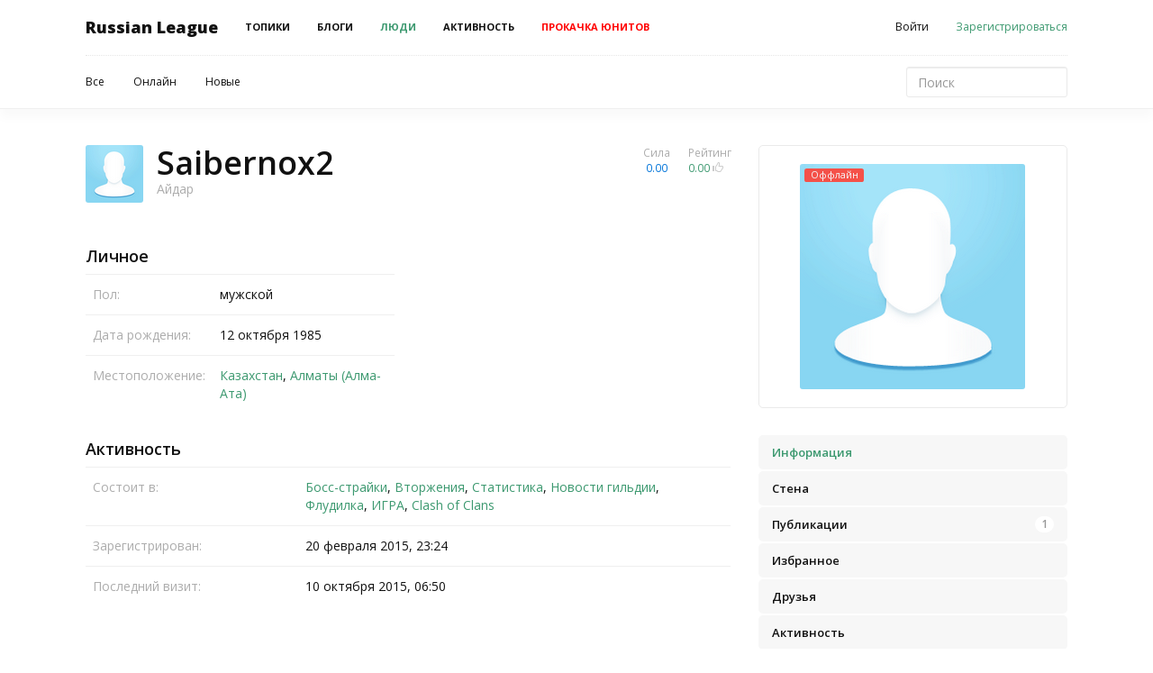

--- FILE ---
content_type: text/html; charset=utf-8
request_url: https://www.russianleague.ru/profile/Saibernox2/
body_size: 6600
content:
<!doctype html>

<!--[if lt IE 7]> <html class="no-js ie6 oldie" lang="ru"> <![endif]-->
<!--[if IE 7]>    <html class="no-js ie7 oldie" lang="ru"> <![endif]-->
<!--[if IE 8]>    <html class="no-js ie8 oldie" lang="ru"> <![endif]-->
<!--[if gt IE 8]><!--> <html class="no-js" lang="ru"> <!--<![endif]-->

<head>
	
	
	<meta charset="utf-8">
	<meta http-equiv="X-UA-Compatible" content="IE=edge,chrome=1">
	<meta name="viewport" content="width=device-width, initial-scale=1.0">
	
	<title>Информация / Профиль Saibernox2 / Russian League</title>
	
	<meta name="description" content="Сайт гильдии Russian League">
	<meta name="keywords" content="battle nations, game">
	
	
	<link rel='stylesheet' type='text/css' href='https://www.russianleague.ru/templates/cache/maxone/87e602dbe545e379adb14ee1b2a14e97.css' />

	
	<link href='http://fonts.googleapis.com/css?family=Open+Sans:400,300,600,700,800&subset=latin,cyrillic' rel='stylesheet' type='text/css'>
			<link href='http://fonts.googleapis.com/css?family=PT+Serif:400,700&subset=latin,cyrillic' rel='stylesheet' type='text/css'>
	
	<link href="https://www.russianleague.ru/templates/skin/maxone/images/favicon.ico?v1" rel="shortcut icon" />
	<link rel="search" type="application/opensearchdescription+xml" href="https://www.russianleague.ru/search/opensearch/" title="Russian League" />


	
		
		
	
	<script type="text/javascript">
		var DIR_WEB_ROOT 			= 'https://www.russianleague.ru';
		var DIR_STATIC_SKIN 		= 'https://www.russianleague.ru/templates/skin/maxone';
		var DIR_ROOT_ENGINE_LIB 	= 'https://www.russianleague.ru/engine/lib';
		var LIVESTREET_SECURITY_KEY = '265b45f9b1c6bbef34ee6498f70d24a1';
		var SESSION_ID				= '4db5acb19ab62d99c36257ee1664ce07';
		var BLOG_USE_TINYMCE		= '';
		
		var TINYMCE_LANG = 'en';
					TINYMCE_LANG = 'ru';
		
		var aRouter = new Array();
					aRouter['error'] = 'https://www.russianleague.ru/error/';
					aRouter['registration'] = 'https://www.russianleague.ru/registration/';
					aRouter['profile'] = 'https://www.russianleague.ru/profile/';
					aRouter['my'] = 'https://www.russianleague.ru/my/';
					aRouter['blog'] = 'https://www.russianleague.ru/blog/';
					aRouter['personal_blog'] = 'https://www.russianleague.ru/personal_blog/';
					aRouter['index'] = 'https://www.russianleague.ru/index/';
					aRouter['topic'] = 'https://www.russianleague.ru/topic/';
					aRouter['login'] = 'https://www.russianleague.ru/login/';
					aRouter['people'] = 'https://www.russianleague.ru/people/';
					aRouter['settings'] = 'https://www.russianleague.ru/settings/';
					aRouter['tag'] = 'https://www.russianleague.ru/tag/';
					aRouter['talk'] = 'https://www.russianleague.ru/talk/';
					aRouter['comments'] = 'https://www.russianleague.ru/comments/';
					aRouter['rss'] = 'https://www.russianleague.ru/rss/';
					aRouter['link'] = 'https://www.russianleague.ru/link/';
					aRouter['question'] = 'https://www.russianleague.ru/question/';
					aRouter['blogs'] = 'https://www.russianleague.ru/blogs/';
					aRouter['search'] = 'https://www.russianleague.ru/search/';
					aRouter['admin'] = 'https://www.russianleague.ru/admin/';
					aRouter['ajax'] = 'https://www.russianleague.ru/ajax/';
					aRouter['feed'] = 'https://www.russianleague.ru/feed/';
					aRouter['stream'] = 'https://www.russianleague.ru/stream/';
					aRouter['photoset'] = 'https://www.russianleague.ru/photoset/';
					aRouter['subscribe'] = 'https://www.russianleague.ru/subscribe/';
					aRouter['language'] = 'https://www.russianleague.ru/language/';
					aRouter['mainpreview'] = 'https://www.russianleague.ru/mainpreview/';
					aRouter['page'] = 'https://www.russianleague.ru/page/';
			</script>
	
	
	<script type='text/javascript' src='https://www.russianleague.ru/templates/cache/maxone/9c9ad17a1ef676b9468335cb782501a5.js'></script>
<!--[if lt IE 9]><script type='text/javascript' src='https://www.russianleague.ru/engine/lib/external/html5shiv.js'></script><![endif]-->
<script type='text/javascript' src='http://yandex.st/share/share.js'></script>


	
	<script type="text/javascript">
		var tinyMCE = false;
		ls.lang.load([]);
		ls.registry.set('comment_max_tree',7);
		ls.registry.set('block_stream_show_tip',false);
	</script>
	
	
	
			<script type="text/javascript" src="https://www.russianleague.ru/templates/skin/maxone/themes/clear/js/masonry.pkgd.min.js"></script>
					<script type="text/javascript" src="https://www.russianleague.ru/templates/skin/maxone/themes/clear/js/masonry-default-6.js"></script>
				<script type="text/javascript" src="https://www.russianleague.ru/templates/skin/maxone/themes/clear/js/imagesloaded.pkgd.js"></script>
		
	
	
	<script type="text/javascript">
	var LS_ROUTER_ACTION = 'profile';
	var LS_ROUTER_EVENT = 'Saibernox2';
</script>

	
	<!--[if lt IE 9]>
		<script src="https://www.russianleague.ru/templates/skin/maxone/js/html5shiv.js"></script>
		<script src="https://www.russianleague.ru/templates/skin/maxone/js/respond.min.js"></script>
	<![endif]-->
	
	<!--[if IE 7]>
		<link rel="stylesheet" href="https://www.russianleague.ru/templates/skin/maxone/themes/default/icons/css/fontello-ie7.css">
	<![endif]-->
	<script>
		function toggleCodes(on) {
			var obj = document.getElementById('icons');
			if (on) {
				obj.className += ' codesOn';
			} else {
				obj.className = obj.className.replace(' codesOn', '');
			}
		}
	</script>
</head>



	
	




<body class=" ls-user-role-guest ls-user-role-not-admin topic-single sidebar_inner cols-4 action-profile event-Saibernox2">
	
		
				<div class="modal fade in modal-login" id="window_login_form">
		<div class="modal-dialog">
			<div class="modal-content">
	
				<header class="modal-header">
					<button type="button" class="close jqmClose" data-dismiss="modal" aria-hidden="true">&times;</button>
					<h4 class="modal-title">Авторизация</h4>
				</header>
		
				<script type="text/javascript">
					jQuery(function($){
						$('#popup-login-form').bind('submit',function(){
							ls.user.login('popup-login-form');
							return false;
						});
						$('#popup-login-form-submit').attr('disabled',false);
					});
				</script>
		
				<div class="modal-body">
					<ul class="nav nav-tabs">
						<li class="active js-block-popup-login-item" data-type="login"><a href="#">Войти</a></li>
													<li class="js-block-popup-login-item" data-type="registration"><a href="#">Регистрация</a></li>
												<li class="js-block-popup-login-item" data-type="reminder"><a href="#">Восстановление пароля</a></li>
					</ul>
					<br />
					
					<div class="tab-content js-block-popup-login-content" data-type="login">
						
						
						<form action="https://www.russianleague.ru/login/" method="post" id="popup-login-form">
							
							
							<div class="form-group">
								<label for="popup-login">Логин или эл. почта</label>
								<input type="text" name="login" id="popup-login" class="form-control">
							</div>
							
							<div class="form-group">
								<label for="popup-password">Пароль</label>
								<input type="password" name="password" id="popup-password" class="form-control">
								<p class="help-block"><small class="text-danger validate-error-hide validate-error-login"></small></p>
							</div>
							
							<div class="checkbox">
								<label>
									<input type="checkbox" name="remember" checked> Запомнить меня
								</label>
							</div>
							
							
							
							<input type="hidden" name="return-path" value="https://www.russianleague.ru/profile/Saibernox2">
							<button type="submit" name="submit_login" class="btn btn-success" id="popup-login-form-submit" disabled="disabled">Войти</button>
						
						</form>
						
						
					</div>


											<div data-type="registration" class="tab-content js-block-popup-login-content" style="display:none;">
							<script type="text/javascript">
								jQuery(document).ready(function($){
									$('#popup-registration-form').find('input.js-ajax-validate').blur(function(e){
										var aParams={ };
										if ($(e.target).attr('name')=='password_confirm') {
											aParams['password']=$('#popup-registration-user-password').val();
										}
										if ($(e.target).attr('name')=='password') {
											aParams['password']=$('#popup-registration-user-password').val();
											if ($('#popup-registration-user-password-confirm').val()) {
												ls.user.validateRegistrationField('password_confirm',$('#popup-registration-user-password-confirm').val(),$('#popup-registration-form'),{ 'password': $(e.target).val() });
											}
										}
										ls.user.validateRegistrationField($(e.target).attr('name'),$(e.target).val(),$('#popup-registration-form'),aParams);
									});
									$('#popup-registration-form').bind('submit',function(){
										ls.user.registration('popup-registration-form');
										return false;
									});
									$('#popup-registration-form-submit').attr('disabled',false);
								});
							</script>

							
							<form action="https://www.russianleague.ru/registration/" method="post" id="popup-registration-form">
								
					
								<div class="form-group">
									<label for="popup-registration-login">Логин (<u>должен соответствовать нику в игре</u>)</label>
									<span class="glyphicon glyphicon-question-sign text-muted js-tip-help" title="Может состоять только из букв (A-Z a-z), цифр (0-9). Знак подчеркивания (_) лучше не использовать. Длина логина не может быть меньше 3 и больше 30 символов."></span>
									<span class="glyphicon glyphicon-ok text-success validate-ok-field-login" style="display: none"></span>
									<input type="text" name="login" id="popup-registration-login" value="" class="form-control js-ajax-validate" />
									<p class="help-block"><small class="text-danger validate-error-hide validate-error-field-login"></small></p>
								</div>
					
								<div class="form-group">
									<label for="popup-registration-mail">E-mail</label>
									<span class="glyphicon glyphicon-question-sign text-muted js-tip-help" title="Для проверки регистрации и в целях безопасности нам нужен адрес вашей электропочты."></span>
									<span class="glyphicon glyphicon-ok text-success validate-ok-field-mail" style="display: none"></span>
									<input type="text" name="mail" id="popup-registration-mail" value="" class="form-control js-ajax-validate" />
									<p class="help-block"><small class="text-danger validate-error-hide validate-error-field-mail"></small></p>
								</div>
					
								<div class="form-group">
									<label for="popup-registration-user-password">Пароль</label>
									<span class="glyphicon glyphicon-question-sign text-muted js-tip-help" title="Должен содержать не менее 5 символов и не может совпадать с логином. Не используйте простые пароли, будьте разумны."></span>
									<span class="glyphicon glyphicon-ok text-success validate-ok-field-password" style="display: none"></span>
									<input type="password" name="password" id="popup-registration-user-password" value="" class="form-control js-ajax-validate" />
									<p class="help-block"><small class="text-danger validate-error-hide validate-error-field-password"></small></p>
								</div>
					
								<div class="form-group">
									<label for="popup-registration-user-password-confirm">Повторите пароль</label>
									<span class="glyphicon glyphicon-ok text-success validate-ok-field-password_confirm" style="display: none"></span>
									<input type="password" value="" id="popup-registration-user-password-confirm" name="password_confirm" class="form-control js-ajax-validate" />
									<p class="help-block"><small class="text-danger validate-error-hide validate-error-field-password_confirm"></small></p>
								</div>

								
									<div class="form-group">
										<label for="popup-registration-captcha" class="captcha">Введите цифры и буквы</label>
										<img src="https://www.russianleague.ru/engine/lib/external/kcaptcha/index.php?PHPSESSID=4db5acb19ab62d99c36257ee1664ce07" 
											onclick="this.src='https://www.russianleague.ru/engine/lib/external/kcaptcha/index.php?PHPSESSID=4db5acb19ab62d99c36257ee1664ce07&n='+Math.random();"
											class="captcha-image" />
										<input type="text" name="captcha" id="popup-registration-captcha" value="" maxlength="3" class="form-control captcha-input js-ajax-validate" />
										<p class="help-block"><small class="text-danger validate-error-hide validate-error-field-captcha"></small></p>
									</div>
								
					
								
					
								<input type="hidden" name="return-path" value="https://www.russianleague.ru/profile/Saibernox2">
								<button type="submit" name="submit_register" class="btn btn-success" id="popup-registration-form-submit" disabled="disabled">Зарегистрироваться</button>
								
							</form>
							
						</div>
								
			
					<div data-type="reminder" class="tab-content js-block-popup-login-content" style="display:none;">
						<script type="text/javascript">
							jQuery(document).ready(function($){
								$('#popup-reminder-form').bind('submit',function(){
									ls.user.reminder('popup-reminder-form');
									return false;
								});
								$('#popup-reminder-form-submit').attr('disabled',false);
							});
						</script>
						
						<form action="https://www.russianleague.ru/login/reminder/" method="POST" id="popup-reminder-form">
						
							<div class="form-group">
								<label for="popup-reminder-mail">Ваш e-mail</label>
								<input type="text" name="mail" id="popup-reminder-mail" class="form-control" />
								<p class="help-block"><small class="text-danger validate-error-hide validate-error-reminder"></small></p>
							</div>
					
							<div class="form-group">
								<button type="submit" name="submit_reminder" class="btn btn-success" id="popup-reminder-form-submit" disabled="disabled">Получить ссылку на изменение пароля</button>
							</div>
							
						</form>
					</div>
				</div>
			
			</div><!-- /.modal-content -->
		</div><!-- /.modal-dialog -->
	</div><!-- /.modal -->

		
	
	<header id="header" role="banner">
	
	
	
	<nav class="navbar navbar-inverse navbar-static-top">
		<div class="container">
				
			<div class="navbar-header">
				<button type="button" class="navbar-toggle" data-toggle="collapse" data-target=".navbar-ex1-collapse">
					<span class="sr-only">Toggle navigation</span>
					<span class="icon-bar"></span>
					<span class="icon-bar"></span>
					<span class="icon-bar"></span>
				</button>
			
									<hgroup class="site-info">
						<h1 class="site-name">
							<a class="navbar-brand" href="https://www.russianleague.ru">Russian League</a>
						</h1>
					</hgroup>
							</div>
			
			
			
			<div class="collapse navbar-collapse navbar-ex1-collapse">
				<ul class="nav navbar-nav">
					<li ><a href="https://www.russianleague.ru">Топики</a></li>
					<li ><a href="https://www.russianleague.ru/blogs/">Блоги</a></li>
					<li class="active"><a href="https://www.russianleague.ru/people/">Люди</a></li>
					<li ><a href="https://www.russianleague.ru/stream/">Активность</a></li>
					<li><a href="http://www.russianleague.ru/blog/game/126.html"><span style="color:red;">ПРОКАЧКА ЮНИТОВ</span></a></li>
						
				</ul>
				
				
				
				<ul class="nav navbar-nav navbar-right">
											
						<li><a href="https://www.russianleague.ru/login/" class="js-login-form-show">Войти</a></li>
						<li class="hidden-sm"><a href="https://www.russianleague.ru/registration/" class="js-registration-form-show">Зарегистрироваться</a></li>
									</ul>
			</div>
		
		</div>
	</nav>
	
		
	
	
</header>

	<nav id="nav" class="clearfix">
	<div class="container">
		<div class="nav-inner">
			<div class="row">
				
				<div class="col-sm-8 col-lg-8">
											<ul class="nav nav-pills">
	<li ><a href="https://www.russianleague.ru/people/">Все</a></li>
	<li ><a href="https://www.russianleague.ru/people/online/">Онлайн</a></li>
	<li ><a href="https://www.russianleague.ru/people/new/">Новые</a></li>
	
	
</ul>


									</div>
				
				<div class="col-sm-4 col-lg-4 hidden-xs">
										
					<form action="https://www.russianleague.ru/search/topics/" class="navbar-search pull-right visible-lg">
						<input type="text" placeholder="Поиск" maxlength="255" name="q" class="form-control">
					</form>
				</div>
				
			</div>
		</div>
	</div>
</nav>

	
	
	
	<section id="container" class="">
		<div id="wrapper" class="container ">
			<div class="wrapper-inner">
				<div class="row">
					
					 
					
					<div id="content" role="main" 
						class="col-md-8 col-lg-8 content"
						itemscope itemtype="http://data-vocabulary.org/Person">
						
						<div class="content-inner">
							
								

	
							
							
						



<div class="profile">
	
	
	<a href="https://www.russianleague.ru/profile/Saibernox2/"><img src="https://www.russianleague.ru/templates/skin/maxone/images/avatar_male_64x64.png" alt="Saibernox2" class="avatar" itemprop="photo" /></a>
	
	
	<div id="vote_area_user_471" class="small pull-right vote vote-count-positive ">
		<div class="text-muted vote-label">Рейтинг</div>
		<a href="#" class="vote-down" onclick="return ls.vote.vote(471,this,-1,'user');"><span class="glyphicon glyphicon-thumbs-down"></span></a>
		<div id="vote_total_user_471" class="vote-count count" title="голосов: 0">0.00</div>
		<a href="#" class="vote-up" onclick="return ls.vote.vote(471,this,1,'user');"><span class="glyphicon glyphicon-thumbs-up"></span></a>
	</div>
	
	
	<div class="small pull-right strength">
		<div class="text-muted vote-label">Сила</div>
		<div class="text-info count" id="user_skill_471">0.00</div>
	</div>
	
	<h1 class="user-login word-wrap " itemprop="nickname">Saibernox2</h1>
	
			<p class="text-muted user-name" itemprop="name">Айдар</p>
		
	
</div>





<div class="row">

	<div class="col-lg-6">
				
			<h4>Личное</h4>
	
			<table class="table table-profile-info">		
									<tr>
						<td class="text-muted cell-label">Пол:</td>
						<td>
															мужской
													</td>
					</tr>
							
			
									<tr>
						<td class="text-muted cell-label">Дата рождения:</td>
						<td>12 октября 1985</td>
					</tr>
						
		
									<tr>
						<td class="text-muted cell-label">Местоположение:</td>
						<td itemprop="address" itemscope itemtype="http://data-vocabulary.org/Address">
															<a href="https://www.russianleague.ru/people/country/80/" itemprop="country-name">Казахстан</a>,													
															<a href="https://www.russianleague.ru/people/city/7153/" itemprop="locality">Алматы (Алма-Ата)</a>
													</td>
					</tr>
				
				
				
			</table>
		

		
	</div>


	<div class="col-lg-6">
				

					</div>

</div>





<h4>Активность</h4>

<table class="table table-profile-info">

		
		
		
		
		
			<tr>
			<td class="text-muted cell-label">Состоит в:</td>
			<td>
														<a href="https://www.russianleague.ru/blog/bs/">Босс-страйки</a>, 														<a href="https://www.russianleague.ru/blog/invasion/">Вторжения</a>, 														<a href="https://www.russianleague.ru/blog/statistics/">Статистика</a>, 														<a href="https://www.russianleague.ru/blog/guild-news/">Новости гильдии</a>, 														<a href="https://www.russianleague.ru/blog/flood/">Флудилка</a>, 														<a href="https://www.russianleague.ru/blog/game/">ИГРА</a>, 														<a href="https://www.russianleague.ru/blog/clash_of_clans/">Clash of Clans</a>							</td>
		</tr>
	
	
	
	<tr>
		<td class="text-muted cell-label">Зарегистрирован:</td>
		<td>20 февраля 2015, 23:24</td>
	</tr>	
	
					
		<tr>
			<td class="text-muted cell-label">Последний визит:</td>
			<td>10 октября 2015, 06:50</td>
		</tr>
	</table>





							
						</div> <!-- /content-inner -->
					</div> <!-- /content -->
					
											<aside class="col-md-4 col-lg-4 sidebar">
	

					
					


<section class="panel panel-default block block-type-profile">
	<div class="panel-body">
	
		<div class="profile-photo-wrapper">
			<span class="label label-danger status">
				Оффлайн			</span>
			<a href="https://www.russianleague.ru/profile/Saibernox2/"><img src="https://www.russianleague.ru/templates/skin/maxone/images/user_photo_male.png" alt="photo" class="profile-photo" id="foto-img" /></a>
		</div>
	
				
	</div>
</section>







<section class="panel panel-default block block-type-profile-nav">
	<div class="panel-body">
	
		<ul class="nav nav-pills nav-stacked">
			
			<li class="active"><a href="https://www.russianleague.ru/profile/Saibernox2/">Информация</a></li>
			<li ><a href="https://www.russianleague.ru/profile/Saibernox2/wall/">Стена</a></li>
			<li ><a href="https://www.russianleague.ru/profile/Saibernox2/created/topics/">Публикации<span class="badge pull-right">1</span></a></li>
			<li ><a href="https://www.russianleague.ru/profile/Saibernox2/favourites/topics/">Избранное</a></li>
			<li ><a href="https://www.russianleague.ru/profile/Saibernox2/friends/">Друзья</a></li>
			<li ><a href="https://www.russianleague.ru/profile/Saibernox2/stream/">Активность</a></li>
			
						
		</ul>
	
	</div>
</section>






			
</aside>

										
				</div> <!-- /row -->
			</div> <!-- /wrapper-inner -->
		</div> <!-- /wrapper -->
	</section> <!-- /container -->
	
	
	




	<footer id="footer">
		<div class="container">
			<div class="row">
				
				<div class="col-sm-4 col-md-4 col-lg-3">
											<ul class="list-unstyled footer-list">
							<li class="footer-list-header word-wrap">Вы можете</li>
							<li><a class="js-registration-form-show" href="https://www.russianleague.ru/registration/" class="js-registration-form-show">Зарегистрироваться</a></li>
							<li><a class="js-login-form-show" href="https://www.russianleague.ru/login/" class="js-login-form-show sign-in">Войти</a></li>
							
						</ul>
									</div>
			
				<div class="col-sm-4 col-md-4 col-lg-3">
					<ul class="list-unstyled footer-list">
						<li class="footer-list-header">Разделы</li>
						<li><a href="https://www.russianleague.ru">Топики</a></li>
						<li><a href="https://www.russianleague.ru/blogs/">Блоги</a></li>
						<li><a href="https://www.russianleague.ru/people/">Люди</a></li>
						<li><a href="https://www.russianleague.ru/stream/">Активность</a></li>
						
					</ul>
				</div>
			
				<div class="col-sm-4 col-md-4 col-lg-3">
					<ul class="list-unstyled footer-list">
						<li class="footer-list-header">Информация</li>
<!-- 						<li><a href="#">О проекте</a></li>
						<li><a href="#">Правила</a></li>
						<li><a href="#">Реклама</a></li>
						<li><a href="#">Помощь</a></li>
 -->						
					</ul>
				</div>
				
			</div>
			
		</div>
		
		<div class="footer-bottom">
			<div class="container">
				<div class="footer-bottom-inner">
					<div class="row">
						
<!-- ... -->
						
					</div>
				</div>
			</div>
		</div>
	</footer>


	<aside class="toolbar hidden-xs">
	

					
					
							
					<section class="toolbar-scrollup" id="toolbar_scrollup">
	<a href="#" onclick="return ls.toolbar.up.goUp();" title="Вверх" class="toolbar-topic-prev"><span class="glyphicon glyphicon-chevron-up"></span></a>
</section>

			
</aside>


	



<!-- Yandex.Metrika counter --><script type="text/javascript">(function (d, w, c) { (w[c] = w[c] || []).push(function() { try { w.yaCounter26569923 = new Ya.Metrika({id:26569923, webvisor:true, clickmap:true, trackLinks:true, accurateTrackBounce:true, ut:"noindex"}); } catch(e) { } }); var n = d.getElementsByTagName("script")[0], s = d.createElement("script"), f = function () { n.parentNode.insertBefore(s, n); }; s.type = "text/javascript"; s.async = true; s.src = (d.location.protocol == "https:" ? "https:" : "http:") + "//mc.yandex.ru/metrika/watch.js"; if (w.opera == "[object Opera]") { d.addEventListener("DOMContentLoaded", f, false); } else { f(); } })(document, window, "yandex_metrika_callbacks");</script><noscript><div><img src="//mc.yandex.ru/watch/26569923?ut=noindex" style="position:absolute; left:-9999px;" alt="" /></div></noscript><!-- /Yandex.Metrika counter -->

<script>
  (function(i,s,o,g,r,a,m){i['GoogleAnalyticsObject']=r;i[r]=i[r]||function(){
  (i[r].q=i[r].q||[]).push(arguments)},i[r].l=1*new Date();a=s.createElement(o),
  m=s.getElementsByTagName(o)[0];a.async=1;a.src=g;m.parentNode.insertBefore(a,m)
  })(window,document,'script','//www.google-analytics.com/analytics.js','ga');

  ga('create', 'UA-55622719-1', 'auto');
  ga('require', 'linkid', 'linkid.js');
  ga('send', 'pageview');

</script>




</body>
</html>



--- FILE ---
content_type: text/plain
request_url: https://www.google-analytics.com/j/collect?v=1&_v=j102&a=382399164&t=pageview&_s=1&dl=https%3A%2F%2Fwww.russianleague.ru%2Fprofile%2FSaibernox2%2F&ul=en-us%40posix&dt=%D0%98%D0%BD%D1%84%D0%BE%D1%80%D0%BC%D0%B0%D1%86%D0%B8%D1%8F%20%2F%20%D0%9F%D1%80%D0%BE%D1%84%D0%B8%D0%BB%D1%8C%20Saibernox2%20%2F%20Russian%20League&sr=1280x720&vp=1280x720&_u=KGBAAEAjAAAAACAAI~&jid=1932946020&gjid=1229145945&cid=478040328.1768908414&tid=UA-55622719-1&_gid=1466529241.1768908414&_r=1&_slc=1&z=176118329
body_size: -451
content:
2,cG-P9RCERN7KE